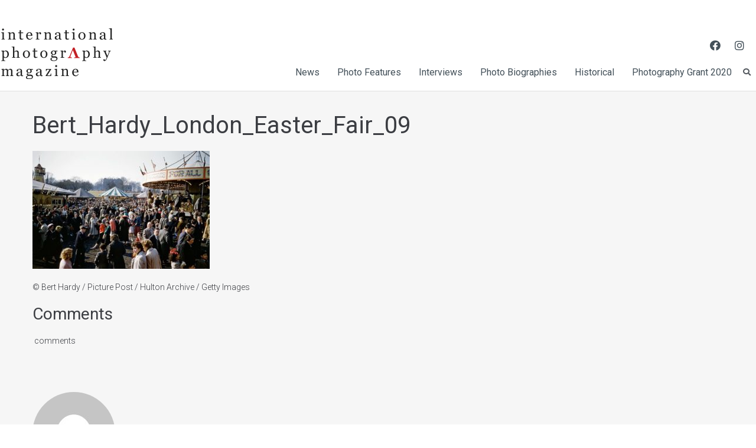

--- FILE ---
content_type: text/css
request_url: http://internationalphotomag.com/wp-content/plugins/df-gallery/css/style.css?ver=5.8.12
body_size: 1591
content:
.photo-gallery-large {
	display: block;
	max-width: 100%;
	position: relative;
}

.photo-gallery-large .photo-gallery-full {
	display: block;
	max-width: 100%;
	position: relative;
}

.photo-gallery-large .photo-gallery-full:hover > a {
	opacity: 1;
	filter: alpha(opacity=100);
}

.photo-gallery-large .photo-gallery-full > a {
	display: block;
	position: absolute;
	background-color: rgba(0,0,0,0.3);
	color: #fff;
	font-size: 20px;
	z-index: 10;
	left: 0px;
	top: 50%;
	line-height: 64px;
	height: 64px;
	padding: 0px 18px;
	margin-top: -32px;
	border-radius: 0 5px 5px 0;
	text-decoration: none;
	opacity: 0;
	filter: alpha(opacity=0);
}

.photo-gallery-large .photo-gallery-full > a.next {
	left: auto;
	right: 0px;
	border-radius: 5px 0 0 5px;
}

.photo-gallery-large .photo-gallery-full > a:hover {
	background-color: rgba(0,0,0,0.5);
}

.photo-gallery-large .photo-gallery-full .the-image {
	display: block;
	text-align: center;
	position: relative;
	background: #232323;
	font-size: 0;
}

.photo-gallery-large .photo-gallery-full .the-image img {
	display: inline-block;
	max-width: 100%;
	position: relative;
	height: auto;
}

.photo-gallery-thumbs {
	background: #232323;
	position: relative;
}

.photo-gallery-thumbs .photo-gallery-thumb-list {
	display: block;
	padding: 13px 4px;
	margin: 0 60px;
	font-size: 0;
	white-space: nowrap;
	overflow: hidden;
}

.photo-gallery-thumbs .photo-gallery-thumb-list .item {
	display: inline-block;
	font-size: 14px;
	line-height: 100%;
	margin-right: 12px;
	opacity: 0.5;
	filter: alpha(opacity=50);
}

.photo-gallery-thumbs .photo-gallery-thumb-list .item.active:hover,
.photo-gallery-thumbs .photo-gallery-thumb-list .item.active {
	box-shadow: 0 0 0 1px #000, 0 0 0 4px #E2E2E2;
	opacity: 1;
	filter: alpha(opacity=100);
}

.photo-gallery-thumbs .photo-gallery-thumb-list .item:hover {
	opacity: 1;
	filter: alpha(opacity=100);
}

.photo-gallery-thumbs .photo-gallery-thumb-list .item img {
	display: block;
	width: 70px;
	height: 70px;
}

.photo-gallery-thumbs .photo-gallery-nav {
	position: absolute;
	z-index: 1;
	border: 0px;
	background: rgba(50, 50, 50, 0.8);
	color: #fff;
	top: 13px;
	left: 13px;
	cursor: pointer;
	height: 70px;
	width: 36px;
	font-size: 16px;
	transition: all 0.2s;
	-moz-transition: all 0.2s;
	-webkit-transition: all 0.2s;
	-o-transition: all 0.2s;
}

.photo-gallery-thumbs .photo-gallery-nav.nav-me-right {
	left: auto;
	right: 13px;
}

.photo-gallery-thumbs .photo-gallery-nav:hover {
	background: rgba(82, 82, 82, 0.8);
}

.photo-gallery-thumbs .photo-gallery-nav:active {
	background: rgba(42, 42, 42, 0.8);
}


.photo-gallery-description {
	display: block;
	padding: 40px 50px 15px 50px;
}

.photo-gallery-description h2 {
	display: block;
	font-weight: bold;
	font-size: 24px;
	margin-bottom: 25px;
}


.photo-gallery-items > .item {
	width: 31.33%;
	margin-left: 3%;
}

.photo-gallery-items > .item:nth-child(3n+1) {
	clear: both;
	margin-left: 0px;
}

.photo-gallery-items > .item:nth-child(n+4) {
	margin-top: 28px;
}


.photo-gallery-items {
	display: block;
}

.photo-gallery-items:after {
	display: block;
	clear: both;
	content: '';
}

.photo-gallery-items .item {
	display: block;
	float: left;
}

.photo-gallery-items .item .item-content {
	display: block;
	padding: 25px;
	background: #f0f4f6;
}

.photo-gallery-items .item .item-content h3 {
	display: block;
	margin-bottom: 8px;
	color: #4b95d4;
	font-size: 19px;
	line-height: 130%;
	font-weight: bold;
	letter-spacing: 0;
}

.photo-gallery-items .item .item-content h3 a {
	color: #232323;
}

.photo-gallery-items .item .item-content h3 a:hover {
	color: inherit;
}

.photo-gallery-items .item .item-content .item-category {
	display: block;
	margin-bottom: 10px;
	text-transform: uppercase;
	font-weight: bold;
	font-weight: 500;
	color: #4b95d4;
}

.photo-gallery-items .item .item-content .item-category a {
	color: inherit;
}

.photo-gallery-items .item .item-content .item-category a:hover {
	color: #232323;
}

.photo-gallery-items .item .item-content p {
	display: block;
	margin-bottom: 20px;
	line-height: 150%;
	font-size: 14px;
}

.photo-gallery-items .item .item-content .view-more {
	display: inline-block;
	border: 0px;
	font-weight: bold;
	padding: 10px 24px 13px 24px;
	cursor: pointer;
	background: #4b95d4;
	color: #fff;
	font-size: 14px;
	box-shadow: inset 0 -3px 0 rgba(0,0,0,0.08), inset 0 -100px 0 rgba(255,255,255,0);
	-webkit-box-sizing: border-box;
	-moz-box-sizing: border-box;
	box-sizing: border-box;
	display: block;
	text-align: center;
	font-size: 13px;
	text-transform: uppercase;
	text-decoration: none;
}

.photo-gallery-items .item .item-header {
	position: relative;
	font-size: 0;
}

.photo-gallery-items .item .item-header-overlay {
	display: block;
	position: absolute;
	z-index: 2;
	width: 100%;
	left: 0px;
	bottom: 0px;
	vertical-align: bottom;
	padding: 25px 25px;
	color: #fff;
	text-shadow: 0 1px 0 rgba(0,0,0,0.5);
	font-size: 13px;
	-webkit-box-sizing: border-box;
	-moz-box-sizing: border-box;
	box-sizing: border-box;
	box-shadow: inset 0 -80px 40px -40px rgba(0,0,0,0.4);
}

.photo-gallery-items .item.no-image .item-header-overlay {
	position: absolute;
	top: 10px;
	text-align: right;
	display: block;
	background: transparent;
	text-shadow: none;
	box-shadow: none;
	color: #000;
	padding: 15px 25px;
}

.photo-gallery-items .item.no-image .item-content h3 {
	padding-right: 80px;
}

.photo-gallery-items .item .item-header a img {
	width: 100%;
	backface-visibility: hidden;
	-moz-backface-visibility: hidden;
	-webkit-backface-visibility: hidden;
	transform: translateX(0);
	-moz-transform: translateX(0);
	-webkit-transform: translateX(0);
	opacity: 1;
	filter: alpha(opacity=100);
	transition: all 0.2s;
	-moz-transition: all 0.2s;
	-webkit-transition: all 0.2s;
	-o-transition: all 0.2s;
}

.df-pagination {
	display: block;
	text-align: center;
	padding-top: 30px;
	padding-bottom: 30px;
	cursor: default;
}

.df-pagination .page-numbers {
	display: inline-block;
	padding: 9px 13px;
	line-height: 100%;
	font-weight: bold;
	font-size: 13px;
	border: 1px solid #ECECEC;
	border-radius: 3px;
	background: #fff;
	text-decoration: none;
	cursor: default;
}

.df-pagination a.page-numbers {
	border: 1px solid #ECECEC;
	background: #F9F9F9;
	cursor: pointer;
}

.df-pagination a.page-numbers:hover {
	border: 1px solid #B1C9D8;
	background: #EEF4F9;
}

.df-galleries-content {
	display: block;
}

.df-galleries-content .main-title {
	display: block;
	margin-bottom: 30px;
	position: relative;
}

.df-galleries-content .right {
	float: right;
}

.df-galleries-content .main-title h3 {
	color: #000;
	font-size: 36px;
	font-weight: bold;
	line-height: 48px;
	clear: none;
}

.df-galleries-content .main-title a.right {
	margin-top: 15px;
	display: block;
}

.waiter.loading {
	display: block;
	background: #232323 url(../images/loading.gif) no-repeat center center!important;
	line-height: 0px;
	min-height: 400px;
}

.waiter.loading img {
	opacity: 0.6;
	filter: alpha(opacity=60);
}


--- FILE ---
content_type: text/css
request_url: http://internationalphotomag.com/wp-content/themes/givewell/style.css?ver=2.0.2
body_size: 828
content:
/*!
Theme Name: Givewell
Theme URI: https://www.templatemonster.com/vendors/zemez
Author: Zemez
Author URI: https://zemez.io/
Description: Givewell theme.
Template: kava
Version: 1.0.1
License: GNU General Public License v2 or later
License URI: http://www.gnu.org/licenses/gpl-2.0.html
Text Domain: givewell
Tags: custom-background, custom-logo, custom-menu, featured-images, threaded-comments, translation-ready
DocumentationID: givewell
Template Id: givewell
*/

#toTop {
	cursor: pointer;
}
.foogallery.fg-caption-hover.fg-hover-fade .fg-loaded .fg-item-inner .fg-caption, .foogallery.fg-hover-fade .fg-loaded .fg-item-inner .fg-image-overlay{
	    visibility: visible !important;
    opacity: 0.6;
}
.foogallery .fg-caption{
	background-color: rgba(0,0,0,.6); 
}
.foogallery{
	margin-bottom:20px;
}
.single-post .post > .entry-header{
	margin-bottom:16px !important;
}

.strg-masonary .jet-posts{
	-webkit-column-count: 3;
    -moz-column-count: 3;
    column-count: 3;
    display: block;
}
.strg-masonary .col-desk-3{
max-width:100% !important;	
display:inline-block !important;
}
.strg-masonary .entry-excerpt{
	border-bottom:1px solid #ddd;
}
.strg-box1 .entry-excerpt{
	border-bottom:1px solid #ddd;
}
.masonry-item-wrap{
	background:white;
	padding:12px 10px 24px !important;
    border-radius: unset !important;
	border-left:0 !important;
	border-right:0 !important;
	border-bottom:1px solid #ddd !important;
}
#content{
	    background: rgba(238, 238, 238, 0.51);
    padding-top: 30px;
    border-top: 1px solid #E1E1E1;
	    margin-top: -21px !important;
}
.posts-list.posts-list--masonry.list-style-v2 .posts-list__item.masonry-item .post-thumbnail img, .posts-list.posts-list--masonry.list-style-v6 .posts-list__item.masonry-item .post-thumbnail img{
	    border-radius: unset;
}
.fbx-caption{
	background:rgba(0,0,0,.6) !important;
}

--- FILE ---
content_type: application/javascript
request_url: http://internationalphotomag.com/wp-content/plugins/give/assets/dist/js/give-donation-summary.js?ver=2.17.1
body_size: 2827
content:
(()=>{var e={50743:function(e,n){!function(t,r){var o={version:"0.4.1",settings:{currency:{symbol:"$",format:"%s%v",decimal:".",thousand:",",precision:2,grouping:3},number:{precision:0,grouping:3,thousand:",",decimal:"."}}},a=Array.prototype.map,i=Array.isArray,u=Object.prototype.toString;function c(e){return!!(""===e||e&&e.charCodeAt&&e.substr)}function f(e){return i?i(e):"[object Array]"===u.call(e)}function m(e){return e&&"[object Object]"===u.call(e)}function s(e,n){var t;for(t in e=e||{},n=n||{})n.hasOwnProperty(t)&&null==e[t]&&(e[t]=n[t]);return e}function l(e,n,t){var r,o,i=[];if(!e)return i;if(a&&e.map===a)return e.map(n,t);for(r=0,o=e.length;r<o;r++)i[r]=n.call(t,e[r],r,e);return i}function v(e,n){return e=Math.round(Math.abs(e)),isNaN(e)?n:e}function d(e){var n=o.settings.currency.format;return"function"==typeof e&&(e=e()),c(e)&&e.match("%v")?{pos:e,neg:e.replace("-","").replace("%v","-%v"),zero:e}:e&&e.pos&&e.pos.match("%v")?e:c(n)?o.settings.currency.format={pos:n,neg:n.replace("%v","-%v"),zero:n}:n}var g=o.unformat=o.parse=function(e,n){if(f(e))return l(e,(function(e){return g(e,n)}));if("number"==typeof(e=e||0))return e;n=n||o.settings.number.decimal;var t=new RegExp("[^0-9-"+n+"]",["g"]),r=parseFloat((""+e).replace(/\((.*)\)/,"-$1").replace(t,"").replace(n,"."));return isNaN(r)?0:r},p=o.toFixed=function(e,n){n=v(n,o.settings.number.precision);var t=Math.pow(10,n);return(Math.round(o.unformat(e)*t)/t).toFixed(n)},y=o.formatNumber=o.format=function(e,n,t,r){if(f(e))return l(e,(function(e){return y(e,n,t,r)}));e=g(e);var a=s(m(n)?n:{precision:n,thousand:t,decimal:r},o.settings.number),i=v(a.precision),u=e<0?"-":"",c=parseInt(p(Math.abs(e||0),i),10)+"",d=c.length>3?c.length%3:0;return u+(d?c.substr(0,d)+a.thousand:"")+c.substr(d).replace(/(\d{3})(?=\d)/g,"$1"+a.thousand)+(i?a.decimal+p(Math.abs(e),i).split(".")[1]:"")},h=o.formatMoney=function(e,n,t,r,a,i){if(f(e))return l(e,(function(e){return h(e,n,t,r,a,i)}));e=g(e);var u=s(m(n)?n:{symbol:n,precision:t,thousand:r,decimal:a,format:i},o.settings.currency),c=d(u.format);return(e>0?c.pos:e<0?c.neg:c.zero).replace("%s",u.symbol).replace("%v",y(Math.abs(e),v(u.precision),u.thousand,u.decimal))};o.formatColumn=function(e,n,t,r,a,i){if(!e)return[];var u=s(m(n)?n:{symbol:n,precision:t,thousand:r,decimal:a,format:i},o.settings.currency),p=d(u.format),h=p.pos.indexOf("%s")<p.pos.indexOf("%v"),b=0,S=l(e,(function(e,n){if(f(e))return o.formatColumn(e,u);var t=((e=g(e))>0?p.pos:e<0?p.neg:p.zero).replace("%s",u.symbol).replace("%v",y(Math.abs(e),v(u.precision),u.thousand,u.decimal));return t.length>b&&(b=t.length),t}));return l(S,(function(e,n){return c(e)&&e.length<b?h?e.replace(u.symbol,u.symbol+new Array(b-e.length+1).join(" ")):new Array(b-e.length+1).join(" ")+e:e}))},e.exports&&(n=e.exports=o),n.accounting=o}()}},n={};function t(r){var o=n[r];if(void 0!==o)return o.exports;var a=n[r]={exports:{}};return e[r].call(a.exports,a,a.exports,t),a.exports}t.n=e=>{var n=e&&e.__esModule?()=>e.default:()=>e;return t.d(n,{a:n}),n},t.d=(e,n)=>{for(var r in n)t.o(n,r)&&!t.o(e,r)&&Object.defineProperty(e,r,{enumerable:!0,get:n[r]})},t.o=(e,n)=>Object.prototype.hasOwnProperty.call(e,n),(()=>{"use strict";var e=t(50743),n=t.n(e);function r(e,n){var t="undefined"!=typeof Symbol&&e[Symbol.iterator]||e["@@iterator"];if(!t){if(Array.isArray(e)||(t=function(e,n){if(!e)return;if("string"==typeof e)return o(e,n);var t=Object.prototype.toString.call(e).slice(8,-1);"Object"===t&&e.constructor&&(t=e.constructor.name);if("Map"===t||"Set"===t)return Array.from(e);if("Arguments"===t||/^(?:Ui|I)nt(?:8|16|32)(?:Clamped)?Array$/.test(t))return o(e,n)}(e))||n&&e&&"number"==typeof e.length){t&&(e=t);var r=0,a=function(){};return{s:a,n:function(){return r>=e.length?{done:!0}:{done:!1,value:e[r++]}},e:function(e){throw e},f:a}}throw new TypeError("Invalid attempt to iterate non-iterable instance.\nIn order to be iterable, non-array objects must have a [Symbol.iterator]() method.")}var i,u=!0,c=!1;return{s:function(){t=t.call(e)},n:function(){var e=t.next();return u=e.done,e},e:function(e){c=!0,i=e},f:function(){try{u||null==t.return||t.return()}finally{if(c)throw i}}}}function o(e,n){(null==n||n>e.length)&&(n=e.length);for(var t=0,r=new Array(n);t<n;t++)r[t]=e[t];return r}window.GiveDonationSummary={init:function(){GiveDonationSummary.initAmount(),GiveDonationSummary.initFrequency(),GiveDonationSummary.initFees(),GiveDonationSummary.initTotal()},initAmount:function(){GiveDonationSummary.observe('[name="give-amount"]',(function(e,n){n.find('[data-tag="amount"]').html(GiveDonationSummary.format_amount(e.value,n))}))},initFrequency:function(){GiveDonationSummary.observe('[name="give-recurring-period"]',(function(e,n){n.find(".js-give-donation-summary-frequency-help-text").toggle(!e.checked),n.find('[data-tag="frequency"]').toggle(!e.checked),n.find('[data-tag="recurring"]').toggle(e.checked).html(e.dataset.periodLabel);var t=document.querySelector('[name="give-recurring-period-donors-choice"]');if(t){var r=t.options[t.selectedIndex].value||!1;r&&n.find('[data-tag="recurring"]').html(GiveDonationSummaryData.recurringLabelLookup[r])}})),GiveDonationSummary.observe('[name="give-price-id"]',(function(e,n){var t=e.value,r=document.querySelector(".give_recurring_donation_details");if(r){var o=JSON.parse(r.value);if(void 0!==o.multi){var a="yes"===o.multi[t]._give_recurring,i=o.multi[t].give_recurring_pretty_text;n.find(".js-give-donation-summary-frequency-help-text").toggle(!a),n.find('[data-tag="frequency"]').toggle(!a),n.find('[data-tag="recurring"]').toggle(a).html(i)}}}))},initFees:function(){GiveDonationSummary.observe(".give_fee_mode_checkbox",(function(e,n){n.find(".fee-break-down-message").hide(),n.find(".js-give-donation-summary-fees").toggle(e.checked);var t=document.querySelector('[name="give-fee-amount"]').value.replace(".",Give.form.fn.getInfo("decimal_separator",n));n.find('[data-tag="fees"]').html(GiveDonationSummary.format_amount(t,n))}))},initTotal:function(){GiveDonationSummary.observe(".give-final-total-amount",(function(e,n){var t=e.dataset.total.replace(".",Give.form.fn.getInfo("decimal_separator",n));n.find('[data-tag="total"]').html(GiveDonationSummary.format_amount(t,n))}));var e=document.querySelector(".give-final-total-amount");e&&(e.dataset.total=e.dataset.total)},handleNavigateBack:function(){},onGatewayLoadSuccess:function(){var e=jQuery("#give_purchase_form_wrap .give-donation-summary-section").detach();e.length&&(jQuery(".give-donation-summary-section").remove(),e.appendTo("#donate-fieldset"),GiveDonationSummary.initTotal(),GiveDonationSummary.handleNavigateBack=function(e){e.stopPropagation(),e.preventDefault(),window.formNavigator.back()})},observe:function(e,n){var t=document.querySelector(e);if(t){var o=jQuery(t.closest(".give-form"));new MutationObserver((function(e,a){var i,u=r(e);try{for(u.s();!(i=u.n()).done;){"attributes"===i.value.type&&n(t,o)}}catch(e){u.e(e)}finally{u.f()}})).observe(t,{attributes:!0})}},format_amount:function(e,t){e=e.replace(Give.form.fn.getInfo("thousands_separator",t),"").replace(Give.form.fn.getInfo("decimal_separator",t),".");var r=Give.form.fn.getInfo("currency_code",t),o=GiveDonationSummaryData.currencyPrecisionLookup[r];return n().formatMoney(e,{symbol:Give.form.fn.getInfo("currency_symbol",t),format:"before"===Give.form.fn.getInfo("currency_position",t)?"%s%v":"%v%s",decimal:Give.form.fn.getInfo("decimal_separator",t),thousand:Give.form.fn.getInfo("thousands_separator",t),precision:o})}},jQuery(document).on("give:postInit",GiveDonationSummary.init),jQuery(document).on("Give:onGatewayLoadSuccess",GiveDonationSummary.onGatewayLoadSuccess)})()})();

--- FILE ---
content_type: application/javascript
request_url: http://internationalphotomag.com/wp-content/plugins/df-gallery/js/df_gallery.js?ver=1.0
body_size: 2617
content:

"use strict";




/* -------------------------------------------------------------------------*
 * 									GALLERY	
 * -------------------------------------------------------------------------*/

	var DF_gallery = {

		//the main image location
		main_image :  function (element) {
			if(element) {
				return element.closest('.df-slide-item').find(".df-gallery-image"); 
			} else {
				return jQuery(".df-gallery-image"); 
			}
		 
		 },

		//next button location
		next_button :  function (element) {
		 	return element.closest('.df-slide-item').find(".next"); 
		 },

		//previous button location
		prev_button :  function (element) {
		 	return element.closest('.df-slide-item').find(".prev"); 
		 },

		//next image number
		next_image :  function (element) {
		 	return element.closest('.df-slide-item').find(".next-image"); 
		 },

		//the opened image number
		opened_image :  function (element) {
		 	return DF_gallery.main_image(element).attr("data-id"); 
		 },

		//the active thumbnail
		active_thumb :  function (element) {
		 	return jQuery(".the-thumbs a"); 
		 },

		//total image count
		total_img :  function (element) {
		 	return jQuery(".the-thumbs a.gal-thumbs").size(); 
		 },

		//lightbox
		a_click : function (adminUrl, gallery_id) {
			DF_gallery.swipe(100);

			//if images loaded
			if(DF_gallery.main_image().attr("src")=="") {
				DF_gallery.main_image().load(function(){
					DF_gallery.main_image().fadeIn('slow');
					//gallery
					jQuery(".waiter").removeClass("loading").addClass("loaded");
				});
			} else {
				DF_gallery.main_image().fadeIn('slow');
				//gallery
				jQuery(".waiter").removeClass("loading").addClass("loaded");
			}

		
			//set active thumbnail by page load in lightbox
			jQuery.each(DF_gallery.active_thumb(), function() {
				jQuery(this).removeClass("active");
				if(jQuery(this).attr("data-nr") == DF_gallery.opened_image(jQuery(this))) {
					jQuery(this).addClass("active");
				}

			});
			
			//show the loading after click
			jQuery('.df-slide-item').on( "click", ".next, .prev, .gal-thumbs", function() {
				DF_gallery.Loading(jQuery(this),adminUrl,false);

			});

			//load the next image
			jQuery('.df-slide-item').on( "click", ".next", function() {
				DF_gallery.NextImage(jQuery(this));
				return false;
			});	
			
			//load the previous image
			jQuery('.df-slide-item').on( "click", ".prev", function() {
				DF_gallery.PrevImage(jQuery(this));
				return false;
			});

			//load the clicked thumbnail
			jQuery('.df-slide-item').on( "click", ".gal-thumbs", function() {	

				var next = jQuery(this).attr("rel");

				if(jQuery(this).attr("rel")!=DF_gallery.total_img()) { 
					DF_gallery.next_button(jQuery(this)).attr("rel", parseInt(next)+1); 
					DF_gallery.prev_button(jQuery(this)).attr("rel", parseInt(next)-1); 
					DF_gallery.next_image(jQuery(this)).attr("data-next", parseInt(next)+1); 
					DF_gallery.main_image(jQuery(this)).attr("data-id", parseInt(next)); 
				} else {
					DF_gallery.next_button(jQuery(this)).attr("rel",DF_gallery.total_img()); 
					DF_gallery.prev_button(jQuery(this)).attr("rel", parseInt(DF_gallery.total_img())-1); 
					DF_gallery.next_image(jQuery(this)).attr("data-next", DF_gallery.total_img()); 
					DF_gallery.main_image(jQuery(this)).attr("data-id", parseInt(next)); 

				}
				if(jQuery(this).attr("rel")==1) { 
					DF_gallery.prev_button(jQuery(this)).attr("rel", 0); 
					DF_gallery.main_image(jQuery(this)).attr("data-id", parseInt(next)); 
				}

			});
			
			//set active image after click for the next image
			jQuery('.df-slide-item').on( "click", ".next, .prev, .gal-thumbs", function() {	
				DF_gallery.Thumbs(jQuery(this));
			});
			

		},
				
		NextImage : function (clicked) {
			if(parseInt(DF_gallery.total_img()) > DF_gallery.opened_image(clicked)) {
				DF_gallery.main_image(clicked).attr("data-id", parseInt(DF_gallery.opened_image(clicked))+1);
				DF_gallery.prev_button(clicked).attr("rel", parseInt(DF_gallery.prev_button(clicked).attr("rel"))+1);
			}	
			if(parseInt(DF_gallery.total_img()) > parseInt(clicked.attr("rel"))) {
				clicked.attr("rel", parseInt(clicked.attr("rel"))+1);
				DF_gallery.next_image(clicked).attr("data-next", parseInt(clicked.attr("rel"))); 
			}
		},	
				
		PrevImage : function (clicked) {
			if(parseInt(DF_gallery.opened_image(clicked)) > 1 && parseInt(DF_gallery.opened_image(clicked)) != jQuery(".next").attr("rel")) {
				DF_gallery.next_button(clicked).attr("rel", parseInt(DF_gallery.next_button(clicked).attr("rel"))-1);
				DF_gallery.next_image(clicked).attr("data-next", parseInt(DF_gallery.next_button(clicked).attr("rel"))); 
			}
			if(parseInt(DF_gallery.opened_image(clicked)) > 1) {
				clicked.attr("rel", parseInt(clicked.attr("rel"))-1);
				DF_gallery.main_image(clicked).attr("data-id", parseInt(DF_gallery.opened_image(clicked))-1);
			}
		},	
				
		Loading : function (clicked,adminUrl,swipe) {
			var ID = jQuery('.df-slide-item').attr("id");
			var clicked = clicked;
			var next = clicked.attr("rel");
			var waiter = jQuery('.df-slide-item').find('.waiter');
			var image = DF_gallery.main_image(clicked);
			
			

			if( (parseInt(DF_gallery.opened_image(clicked)) < parseInt(DF_gallery.total_img()) || next!=parseInt(DF_gallery.total_img())) && next!=0 && next!=DF_gallery.opened_image(clicked)) {
				waiter.removeClass("loaded");
				waiter.addClass("loading");

				jQuery.ajax({
					url:adminUrl,
					type:"POST",
					data:"action=df_plugin_load_next_image&gallery_id="+ID+"&next_image="+next,
					success:function(results) {
						image.attr("src", results);
						//image resize
						image.css("max-height", jQuery(window).height()+"px");
						image.load(function(){
							setTimeout(function () {
							    waiter.removeClass("loading");
							   	waiter.addClass("loaded");
							}, 800);

						
						});
						jQuery(".numbers span.current").html(next);
					}
				});
				
			}
		},			
				
		Thumbs : function (clicked) {

			jQuery.each(DF_gallery.active_thumb(), function() {
				jQuery(this).removeClass("active");

				if(jQuery(this).attr("data-nr") == DF_gallery.opened_image(clicked)) {
					jQuery(this).addClass("active");

				}

			});


		},
				

				
		// swipe navigation
		swipe : function (xx) {

					(function(jQuery, undefined) {
						
							var adminUrl = dfp.adminUrl;
							var wrap = jQuery('.waiter'),
								slides = wrap.find('.image-big-gallery'),

								width = wrap.width();

							// Listen for swipe events on slides, and use a custom 'activate'
							// or next slide, and to keep the index up-to-date. The class
							
							slides

							.on('swipeleft', function(e) {
								DF_gallery.Loading(jQuery('.df-slide-item .next'),adminUrl,true);
								DF_gallery.NextImage(jQuery('.df-slide-item .next'));
								DF_gallery.Thumbs(jQuery('.df-slide-item .next'));
							})

							.on('swiperight', function(e) {
								DF_gallery.Loading(jQuery('.df-slide-item .prev'),adminUrl,true);
								DF_gallery.PrevImage(jQuery('.df-slide-item .prev'));
								DF_gallery.Thumbs(jQuery('.df-slide-item .prev'));
							})

			

							// The code below handles what happens before any swipe event is triggered.
							// It makes the slides demo on this page work nicely, but really doesn't
							// have much to do with demonstrating the swipe events themselves. For more
							// on move events see:
							//
							// http://stephband.info/jquery.event.move

							.on('movestart', function(e) {
								// If the movestart heads off in a upwards or downwards
								// direction, prevent it so that the browser scrolls normally.
								if ((e.distX > e.distY && e.distX < -e.distY) ||
									(e.distX < e.distY && e.distX > -e.distY)) {
									e.preventDefault();
									return;
								}

								// To allow the slide to keep step with the finger,
								// temporarily disable transitions.
								wrap.addClass('notransition');
							})

							.on('move', function(e) {
								var left = xx * e.distX / width;

								// Move slides with the finger
								if (e.distX < 0) {
									if (slides) {
										slides.css("left", left + '%');
										slides.css("left", (left+0)+'%');
									}
									else {
										slides.css("left", left/4 + '%');
									}
								}
								if (e.distX > 0) {
									if (slides) {
										slides.css("left", left + '%');
										slides.css("left", (left-0)+'%');
									}
									else {
										slides.css("left", left/5 + '%');
									}
								}
							})

							.on('moveend', function(e) {
								wrap.removeClass('notransition');
								
								slides.css("left", '');
								
								if (slides) {
									slides.css("left", '');
								}
								if (slides) {
									slides.css("left", '');
								}
							});

						
					})(jQuery);	
				
				}
	}


	jQuery(document).ready(function($){	
		var adminUrl = dfp.adminUrl;
		var gallery_id = dfp.gallery_id;

		DF_gallery.a_click(adminUrl, gallery_id);

		//image resize
		jQuery(".df-gallery-image").css("max-height", jQuery(window).height()+"px");
	});

	//image resize by resizing window
	jQuery(window).resize(function() {
	  	jQuery(".df-gallery-image").css("max-height", jQuery(window).height()+"px");
	});	

	//key navigation
	jQuery(document).keydown(function(e){
		var adminUrl = dfp.adminUrl;
		if (e.keyCode == 39) { 
			DF_gallery.Loading(jQuery('.df-slide-item .next'),adminUrl,false);
			DF_gallery.NextImage(jQuery('.df-slide-item .next'));
			DF_gallery.Thumbs(jQuery('.df-slide-item .next'));
		   //return false;
		}
		if (e.keyCode == 37) { 
			DF_gallery.Loading(jQuery('.df-slide-item .prev'),adminUrl,false);
			DF_gallery.PrevImage(jQuery('.df-slide-item .prev'));
			DF_gallery.Thumbs(jQuery('.df-slide-item .prev'));
		   //return false;
		}
	});


// Photo gallery thumbs
jQuery("button.photo-gallery-nav").click(function(){
	var df_gallery_scrolling_global = false;
	if(df_gallery_scrolling_global)return false;
	var thisel = jQuery(this),
		direction = (thisel.hasClass("nav-me-left"))?"left":"right";
	if(direction == "left"){
		var current = thisel.siblings(".photo-gallery-thumb-list").children(".item").eq(0),
			currentmargin = (parseInt(current.css("margin-left"))+204);
		if(Math.abs(parseInt(current.css("margin-left"))) <= 204) currentmargin = 0;
		current.css("margin-left", currentmargin+"px");
	}else if(direction == "right"){
		var current = thisel.siblings(".photo-gallery-thumb-list").children(".item").eq(0),
			currentmargin = (parseInt(current.css("margin-left"))-204),
			newval = 102*parseInt(thisel.siblings(".photo-gallery-thumb-list").children(".item").size())-thisel.siblings(".photo-gallery-thumb-list").width()-12;
		if(newval <= 0)return false;
		if(Math.abs(parseInt(current.css("margin-left")))+204 >= newval) currentmargin = -newval;
		current.css("margin-left", currentmargin+"px");
	}
	df_gallery_scrolling_global = true;
	setTimeout(function(){
		df_gallery_scrolling_global = false;
	}, 200);
	return false;
});